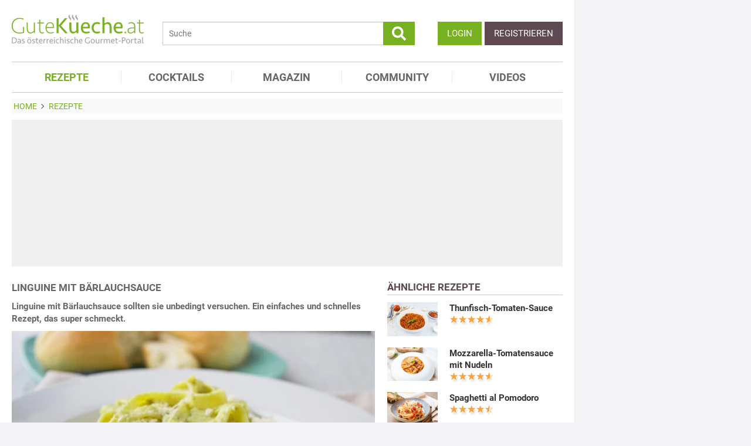

--- FILE ---
content_type: text/html; charset=utf-8
request_url: https://www.gutekueche.at/linguine-mit-baerlauchsauce-rezept-16213
body_size: 12178
content:
<!DOCTYPE html>
<html lang="de">
<head>
            <meta charset="utf-8" />
<meta name="viewport" content="width=device-width, initial-scale=1" />
<meta http-equiv="X-UA-Compatible" content="IE=edge,chrome=1" />
<meta name="language" content="de"/>

<title>Linguine mit Bärlauchsauce - Rezept</title>
<meta property="og:site_name" content="Gutekueche.at" />
<meta property="og:locale" content="de_AT" />
<meta property="og:locale:alternate" content="de_DE" />
<meta property="og:locale:alternate" content="de_CH" />
<meta property="og:type" content="article" />
<meta property="article:author" content="GuteKueche Medien GmbH" />
<meta name="description" content="Linguine mit Bärlauchsauce sollten sie unbedingt versuchen. Ein einfaches und schnelles Rezept, das super schmeckt." />
<meta name="author" content="GuteKueche Medien GmbH" />
<meta name="copyright" content="GuteKueche Medien GmbH" />
<meta property="og:description" content="Linguine mit Bärlauchsauce sollten sie unbedingt versuchen. Ein einfaches und schnelles Rezept, das super schmeckt." />
<meta property="og:title" content="Linguine mit Bärlauchsauce - Rezept" />
<meta property="og:image" content="https://www.gutekueche.at/storage/media/recipe/22809/conv/linguine-mit-baerlauchsauce-default.jpg" />
<meta property="og:image:alt" content="Linguine mit Bärlauchsauce" />
<meta property="og:image:type" content="image/jpeg" />
<meta property="og:url" content="https://www.gutekueche.at/linguine-mit-baerlauchsauce-rezept-16213" />
<meta property="article:modified_time" content="2024-05-06T01:00:03.000000Z" />
<meta property="article:published_time" content="2014-11-29T13:17:17.000000Z" />
<link rel="canonical" href="https://www.gutekueche.at/linguine-mit-baerlauchsauce-rezept-16213" />

<link rel="shortcut icon" href="https://www.gutekueche.at/assets/img/favicon/favicon.ico" type="image/x-icon" />
<link rel="apple-touch-icon" href="https://www.gutekueche.at/assets/img/favicon/favicon-32x32.png">
<link rel="apple-touch-icon" href="https://www.gutekueche.at/assets/img/favicon/150x150.png" sizes="150x150">
<link rel="apple-touch-icon" href="https://www.gutekueche.at/assets/img/favicon/192x192.png" sizes="192x192">

<script type="application/ld+json">[{"@context":"http:\/\/schema.org","@type":"BreadcrumbList","itemListElement":[{"@type":"ListItem","position":1,"item":{"@id":"https:\/\/www.gutekueche.at","name":"Home"}},{"@type":"ListItem","position":2,"item":{"@id":"https:\/\/www.gutekueche.at\/rezepte","name":"Rezepte"}},{"@type":"ListItem","position":3,"item":{"@id":"https:\/\/www.gutekueche.at\/linguine-mit-baerlauchsauce-rezept-16213","name":"Linguine mit Bärlauchsauce"}}]},{"@context":"http:\/\/schema.org","@type":"Recipe","name":"Linguine mit Bärlauchsauce","url":"https:\/\/www.gutekueche.at\/linguine-mit-baerlauchsauce-rezept-16213","mainEntityOfPage":"https:\/\/www.gutekueche.at\/linguine-mit-baerlauchsauce-rezept-16213","description":"Linguine mit Bärlauchsauce sollten sie unbedingt versuchen. Ein einfaches und schnelles Rezept, das super schmeckt.","image":["https:\/\/www.gutekueche.at\/storage\/media\/recipe\/22809\/conv\/linguine-mit-baerlauchsauce-default.jpg"],"author":{"@type":"Organization","name":"Gutekueche.at"},"publisher":{"@type":"Organization","name":"Gutekueche.at","logo":[{"@type":"ImageObject","url":"https:\/\/www.gutekueche.atassets\/img\/logos\/600x60_logo.png","width":"600","height":"60"},{"@type":"ImageObject","url":"https:\/\/www.gutekueche.atassets\/img\/logos\/600x600_logo.png","width":"600","height":"600"}]},"aggregateRating":{"@type":"AggregateRating","ratingValue":3.97,"reviewCount":65,"worstRating":1,"bestRating":5},"datePublished":"2014-11-29","keywords":"Linguine mit Bärlauchsauce, Pasta Rezepte","prepTime":"PT10M","cookTime":"PT10M","totalTime":"PT20M","recipeYield":2,"recipeCategory":"Pasta Rezepte","recipeIngredient":["3 EL Bärlauch-Pesto","3 EL Frischkäse ","200 g Linguine","1 Prise Salz","1 Becher Schlagobers"],"recipeCuisine":"Österreichische Rezepte","recipeInstructions":["1. Die Nudeln in Salzwasser bissfest kochen. Abtropfen lassen.","2. Obers und Frischkäse in einem Topf aufkochen und das Bärlauchpesto einrühren, mit Salz abschmecken. Die Linguine darin schwenken."],"nutrition":{"@type":"NutritionInformation","calories":733}}]</script>

<link rel="stylesheet" href="https://www.gutekueche.at/mix/css/app/app.css?id=544d8447d9c937ce963a235395fba2c9">

<script>
        window.APP = {
        onAppReady: function(cb) {document.addEventListener("appReady", cb)},
        onUserSession: function(cb) {document.addEventListener("userSession", cb)},
        docW: window.innerWidth || document.documentElement.clientWidth || document.body.clientWidth,
        isMobile: this.docW < 1024,
        pageViewActions: [],
        isProdEnv: true
    };
    APP.isMobile = APP.docW < 1024;
</script>


        <script>
    const AppAd = {
        consentArray: [],
        init: function(accountId, baseUrl, baseEndpoint) {
                        this.accountId = accountId;
            this.baseUrl = baseUrl;
            this.baseEndpoint = baseEndpoint;
        },
        addConsens: function(id, cb) {
            this.consentArray.push({id: id, cb: cb})
        },
        run: function(consents, vendorConsents) {
                        for(let i in this.consentArray) {
                let item = this.consentArray[i],
                    id = item.id;
                if((!isNaN(id) && consents[id]) || (isNaN(id) && vendorConsents.grants[id] && vendorConsents.grants[id].vendorGrant)) {
                                        item.cb();
                }
            }
        },
        addLink: function(href, id, cb, attr) {
            attr = attr || {};
            attr.href = href;
            this.addEl("link", id, cb, attr, href)
        },
        addScript: function(src, id, cb, attr) {
            attr = attr || {};
            attr.src = src;
            attr.async = 1;
            this.addEl("script", id, cb, attr, src)
        },
        addEl(type, id, cb, attr, url) {
            if(!id) {
                id = 'app_ad_' + type + '_'+ url.replace(/\W/g, '_');
            }

            if (!document.getElementById(id)) {
                let e = document.createElement(type);
                attr.id = id;

                for(let i in attr) {
                    e[i] = attr[i];
                }
                cb && e.addEventListener('load', cb);
                document.head.appendChild(e);
            }
        }
    }
</script>

<script>
        
        AppAd.channel = "rezepte";

        
        window.googletag = window.googletag || {cmd: []};

        
        var sas = sas || {};
        sas.cmd = sas.cmd || [];
        sas.cmd.push( function () {
            sas.setup({
                networkid : 1003 ,
                domain : "https://styria.smartadserver.com" , 
                async : true ,
                renderMode : 2
            });
        });
        AppAd.copeTarget = "type=rezept;id=16213;recipeTypes=Bärlauch,Beilage,Billig &amp; Preiswert,Einfach,Gesund,Kochen,Nudeln,Österreich,Pasta,schnell,Snacks,Vorspeisen,Hauptspeisen;recipeIngredient=Linguine,Käse,Schlagobers,Bärlauch,Salz;";

        
        AppAd.stroerSlots = APP.isMobile ? ["topmobile","topmobile2","topmobile3"] : ["sky","banner","rectangle","pubperform","posterad","rectangle3","rectangle2"];

        
        AppAd.init(375, "https://cp.gutekueche.at", "https://cdn.privacy-mgmt.com");
    </script>

    <script>"use strict";function _typeof(t){return(_typeof="function"==typeof Symbol&&"symbol"==typeof Symbol.iterator?function(t){return typeof t}:function(t){return t&&"function"==typeof Symbol&&t.constructor===Symbol&&t!==Symbol.prototype?"symbol":typeof t})(t)}!function(){var t=function(){var t,e,o=[],n=window,r=n;for(;r;){try{if(r.frames.__tcfapiLocator){t=r;break}}catch(t){}if(r===n.top)break;r=r.parent}t||(!function t(){var e=n.document,o=!!n.frames.__tcfapiLocator;if(!o)if(e.body){var r=e.createElement("iframe");r.style.cssText="display:none",r.name="__tcfapiLocator",e.body.appendChild(r)}else setTimeout(t,5);return!o}(),n.__tcfapi=function(){for(var t=arguments.length,n=new Array(t),r=0;r<t;r++)n[r]=arguments[r];if(!n.length)return o;"setGdprApplies"===n[0]?n.length>3&&2===parseInt(n[1],10)&&"boolean"==typeof n[3]&&(e=n[3],"function"==typeof n[2]&&n[2]("set",!0)):"ping"===n[0]?"function"==typeof n[2]&&n[2]({gdprApplies:e,cmpLoaded:!1,cmpStatus:"stub"}):o.push(n)},n.addEventListener("message",(function(t){var e="string"==typeof t.data,o={};if(e)try{o=JSON.parse(t.data)}catch(t){}else o=t.data;var n="object"===_typeof(o)&&null!==o?o.__tcfapiCall:null;n&&window.__tcfapi(n.command,n.version,(function(o,r){var a={__tcfapiReturn:{returnValue:o,success:r,callId:n.callId}};t&&t.source&&t.source.postMessage&&t.source.postMessage(e?JSON.stringify(a):a,"*")}),n.parameter)}),!1))};"undefined"!=typeof module?module.exports=t:t()}();</script>
    <script data-description="sourcepoint configuration">
        window._sp_queue = [];
        window._sp_ = {
            config: {
                accountId: AppAd.accountId,
                baseEndpoint: AppAd.baseEndpoint,
                isSPA: true,
                gdpr: { },
                targetingParams: {
                    acps: 'false'
                }
            }
        }
    </script>

    <script src="https://cdn.privacy-mgmt.com/unified/wrapperMessagingWithoutDetection.js"></script>

    <script data-description="contentpass integration">
        const sourcePointInit = function () {
            var cpBaseUrl = AppAd.baseUrl,
                cpController = cpBaseUrl + "/now.js",
                cpPropertyId = "8e28fd46";

            !(function (C, o, n, t, P, a, s) {
                C["CPObject"] = n;
                C[n] ||
                (C[n] = function () {
                    (C[n].q = C[n].q || []).push(arguments);
                });
                C[n].l = +new Date();
                a = o.createElement(t);
                s = o.getElementsByTagName(t)[0];
                a.src = P;
                s.parentNode.insertBefore(a, s);
            })(window, document, "cp", "script", cpController);

            
            cp("create", cpPropertyId, {
                baseUrl: cpBaseUrl,
            });

            
            cp("render");
        };
        AppAd.addScript("/geoip/ad-config.js", null, sourcePointInit);

        __tcfapi('addEventListener', 2, function (tcData, success) {
            if (!tcData || !success) {
                return;
            }
            
            if (tcData.eventStatus !== 'useractioncomplete' && tcData.eventStatus !== 'tcloaded') {
                return;
            }
            
            if (!tcData.vendor || !tcData.vendor.consents) {
                return;
            }

            
            window.__tcfapi('getCustomVendorConsents', 2, function(vendorConsents) {
                AppAd.run(tcData.vendor.consents, vendorConsents);
            });

            if (tcData.listenerId) {
                __tcfapi('removeEventListener', 2, function () {}, tcData.listenerId);
            }
        });
    </script>

</head>
<body id="route-recipe-detail">
    
    
    <div class="container">
        <div class="n-print" id="gkf-adslot-skyscraper">
                                <div class="gkf-adtype-cope22375  ">
                                    <div id='ad_cope22375'>
            <div id="sas_22375"></div>
        <script>
             if(APP.docW >= 1281) {             sas.cmd.push(function() {
                console.log("AppAd: Start rendering ad cope22375")
                sas.render("22375");
            });
                 }         </script>
    </div>




                            </div>
                                <div class="gkf-adtype-sky  ">
                                    <div id='ad_sky'>
            <div id="stroeer_sky" class="stroeer"></div>
    </div>




                            </div>
            </div>

    </div>

    <div id="container" class="container" data-section="" data-trackview="RZT,16213">
                                    <header id="header">
                    <div id="header1">
        <a id="mobile_menu_main"><i class="icon-menu"></i></a>
    <a id="mobile_menu_user"><i class="icon-users"></i></a>
    <a id="mobile_menu_close" class="hidden"><i class="icon-cancel-circle"></i></a>

    <div id="logo">
        <a href="/"></a>
    </div>

    <form id="search" action="/suche" method="get">
        <button type="submit">
            <svg fill="currentColor" xmlns="http://www.w3.org/2000/svg" viewBox="0 0 512 512"><!-- Font Awesome Free 5.15.4 by @fontawesome - https://fontawesome.com License - https://fontawesome.com/license/free (Icons: CC BY 4.0, Fonts: SIL OFL 1.1, Code: MIT License) --><path d="M505 442.7L405.3 343c-4.5-4.5-10.6-7-17-7H372c27.6-35.3 44-79.7 44-128C416 93.1 322.9 0 208 0S0 93.1 0 208s93.1 208 208 208c48.3 0 92.7-16.4 128-44v16.3c0 6.4 2.5 12.5 7 17l99.7 99.7c9.4 9.4 24.6 9.4 33.9 0l28.3-28.3c9.4-9.4 9.4-24.6.1-34zM208 336c-70.7 0-128-57.2-128-128 0-70.7 57.2-128 128-128 70.7 0 128 57.2 128 128 0 70.7-57.2 128-128 128z"/></svg>
        </button>
        <input type="search" name="s" placeholder="Suche" maxlength="75" />
    </form>

    <div id="desktop-usermenu-cont">&nbsp;</div>
</div>

<div id="navi_con">
    <nav class="hidden-s">
        <ul>
                                    
                            <li  class="active-f">
                    <a href="/rezepte"><i class="icon-recipes"></i> REZEPTE</a>

                                            <ul class="subnav">
                                                            <li >
                                    <a href="/rezepte">Rezeptsuche</a>
                                </li>
                                                            <li >
                                    <a href="/rezeptkategorien">Rezeptkategorien</a>
                                </li>
                                                            <li >
                                    <a href="/wochenrezepte">Wochenrezepte</a>
                                </li>
                                                            <li >
                                    <a href="/rezepte-charts">Rezepte Charts</a>
                                </li>
                                                            <li >
                                    <a href="/kochwissen">Kochwissen</a>
                                </li>
                                                            <li >
                                    <a href="/user/rezept/eintragen/rezept">Rezept eintragen</a>
                                </li>
                                                            <li >
                                    <a href="/kochschule">Kochschule</a>
                                </li>
                                                            <li >
                                    <a href="/besterezepte">TOP Rezepte</a>
                                </li>
                                                            <li >
                                    <a href="/rezept-des-tages">Rezept des Tages</a>
                                </li>
                                                            <li >
                                    <a href="/dampfgaren">Dampfgaren</a>
                                </li>
                                                            <li >
                                    <a href="/resteverwertung">Resteverwertung</a>
                                </li>
                                                            <li >
                                    <a href="/videos">Rezepte mit Video</a>
                                </li>
                                                    </ul>
                                    </li>
                            <li >
                    <a href="/cocktails"><i class="icon-glass2"></i> COCKTAILS</a>

                                    </li>
                            <li >
                    <a href="/magazin"><i class="icon-book"></i> MAGAZIN</a>

                                    </li>
                            <li >
                    <a href="/community"><i class="icon-edit"></i> COMMUNITY</a>

                                    </li>
                            <li >
                    <a href="/videos"><i class="icon-video"></i> VIDEOS</a>

                                    </li>
                    </ul>
    </nav>
    <div id="navi_overlay_d" class="navi_overlay"></div>
    <div id="navi_overlay_m" class="navi_overlay"></div>
</div>


                </header>
            
                            <div id="middle">
                                                <div id="breadcrumb">
                                    <span>
                                        <a href="/"><span>Home</span></a>
                </span>
                                                <span>
                    <i class="icon-arrow-r"></i>                    <a href="/rezepte"><span>Rezepte</span></a>
                </span>
                                            </div>
                    
                    <div class="n-print" id="gkf-adslot-header">
                                <div class="gkf-adtype-cope22374  ">
                                    <div id='ad_cope22374'>
            <div id="sas_22374"></div>
        <script>
             if(APP.docW >= 1024) {             sas.cmd.push(function() {
                console.log("AppAd: Start rendering ad cope22374")
                sas.render("22374");
            });
                 }         </script>
    </div>




                            </div>
                                <div class="gkf-adtype-cope23170  ">
                                    <div id='ad_cope23170'>
            <div id="sas_23170"></div>
        <script>
             if(APP.docW >= 1024) {             sas.cmd.push(function() {
                console.log("AppAd: Start rendering ad cope23170")
                sas.render("23170");
            });
                 }         </script>
    </div>




                            </div>
                                <div class="gkf-adtype-cope23366  ">
                                    <div id='ad_cope23366'>
            <div id="sas_23366"></div>
        <script>
             if(APP.docW <= 1023) {             sas.cmd.push(function() {
                console.log("AppAd: Start rendering ad cope23366")
                sas.render("23366");
            });
                 }         </script>
    </div>




                            </div>
                                <div class="gkf-adtype-topmobile  ">
                                    <div id='ad_topmobile'>
            <div id="stroeer_topmobile" class="stroeer"></div>
    </div>




                            </div>
                                <div class="gkf-adtype-banner  ">
                                    <div id='ad_banner'>
            <div id="stroeer_banner" class="stroeer"></div>
    </div>




                            </div>
            </div>


                        <div class="grid">
        <main class="col col-2-3" id="main">
                <article data-article="RZT/16213" id="recipe">
        <h1>Linguine mit Bärlauchsauce</h1>
<div class="teaser-detail sec">
    <p>Linguine mit Bärlauchsauce sollten sie unbedingt versuchen. Ein einfaches und schnelles Rezept, das super schmeckt.</p>
</div>

        <header>
            
        <picture class="img mbotttom10">
    <source type="image/webp" srcset="https://www.gutekueche.at/storage/media/recipe/22809/resp/linguine-mit-baerlauchsauce___webp_620_413.webp 620w, https://www.gutekueche.at/storage/media/recipe/22809/resp/linguine-mit-baerlauchsauce___webp_518_345.webp 518w, https://www.gutekueche.at/storage/media/recipe/22809/resp/linguine-mit-baerlauchsauce___webp_433_288.webp 433w, https://www.gutekueche.at/storage/media/recipe/22809/resp/linguine-mit-baerlauchsauce___webp_363_241.webp 363w" />
    <source type="image/jpeg" srcset="https://www.gutekueche.at/storage/media/recipe/22809/resp/linguine-mit-baerlauchsauce___default_620_413.jpg 620w, https://www.gutekueche.at/storage/media/recipe/22809/resp/linguine-mit-baerlauchsauce___default_518_345.jpg 518w, https://www.gutekueche.at/storage/media/recipe/22809/resp/linguine-mit-baerlauchsauce___default_434_289.jpg 434w, https://www.gutekueche.at/storage/media/recipe/22809/resp/linguine-mit-baerlauchsauce___default_363_241.jpg 363w, https://www.gutekueche.at/storage/media/recipe/22809/resp/linguine-mit-baerlauchsauce___default_303_201.jpg 303w" />
    <img
        src="https://www.gutekueche.at/storage/media/recipe/22809/conv/linguine-mit-baerlauchsauce-default.jpg"
        width="620"
        height="413"
        alt="Linguine mit Bärlauchsauce"
        loading="lazy"
    />
</picture>
<span class="foto-copyright">Foto Gutekueche.at</span>

    
<div class="grid recipe-actionbar">
    <div class="col col-half">
        <div class="border-b">
            
<span class="cursor-pointer" data-popup="/plugins/star-rating/modal?id=16213&cd=RZT" id="updateStarRating">
    <div class="starrating tooltip starrating-big" title="3.97 von 5 Punkten">
        <div class="val" style="width: 79%"></div>
    </div>

            <br>
        <small>
            Bewertung: Ø
            <span class="rateit_value">4,0</span>
            (<span class="rateit_count">65</span> Stimmen)
        </small>
    </span>

        </div>
    </div>
    <div class="col col-half recipe-actions">
                <a class="btn tooltip" data-popup="/modules/recipe/recipe-kcal/modal?id=16213&cd=RZT" data-gatrack='["rezept_detail_kalorien_berechnen"]' title="Kalorien berechnen">
            <i class="icon-kcalPortion2"></i>
        </a>

        <a class="btn tooltip" data-popup="/plugins/share-mail/share-mail/modal?id=16213&cd=RZT" title="Rezept per Mail versenden"><i class="icon-mail"></i></a>


                    <a class="btn tooltip pinterest-fix" target="_blank" href="//de.pinterest.com/pin/create/button/?url=https%3A%2F%2Fwww.gutekueche.at%2Flinguine-mit-baerlauchsauce-rezept-16213&media=https%3A%2F%2Fwww.gutekueche.at%2Fstorage%2Fmedia%2Frecipe%2F22809%2Flinguine-mit-baerlauchsauce.jpg&description="><i class="icon-pintarest"></i></a>
                <a class="btn tooltip" data-userpopup="/user/user-bookmark/RZT/modal/add?content_id=16213" data-gatrack='["rezept_detail_kochbuch_hinzufuegen"]' title="Rezept in meinem Kochbuch speichern"><i class="icon-save"></i></a>
        <a class="btn tooltip print-it" title="Rezept drucken"><i class="icon-print"></i></a>
    </div>
</div>

            <div class="n-print" id="gkf-adslot-recipe-above-ingredients">
            </div>


            
<div class="sec recipe-ingredients">
            <h2>
            <i class="icon-box"></i> Zutaten
                            für <span class="portions">2</span>
                <span class="portions-unit" data-portions-singular="Portion" data-portions-plural="Portionen">
    Portionen
</span>
                    </h2>
    
    
    <div class="ingredients-table">
        <table class="striped">
            
                
                <tr>
                    <td class="text-right" data-amount="200">200</td>
                    <th>g</th>
                    <th>
                                                    Linguine
                                            </th>
                </tr>
            
                
                <tr>
                    <td class="text-right" data-amount="3">3</td>
                    <th>EL</th>
                    <th>
                                                    Frischkäse 
                                            </th>
                </tr>
            
                
                <tr>
                    <td class="text-right" data-amount="1">1</td>
                    <th>Becher</th>
                    <th>
                                                    <a href="/schlagobers-obers-artikel-1548">Schlagobers</a>
                                            </th>
                </tr>
            
                
                <tr>
                    <td class="text-right" data-amount="3">3</td>
                    <th>EL</th>
                    <th>
                                                    <a href="/baerlauch-artikel-1208">Bärlauch-Pesto</a>
                                            </th>
                </tr>
            
                
                <tr>
                    <td class="text-right" data-amount="1">1</td>
                    <th>Prise</th>
                    <th>
                                                    <a href="/salz-artikel-1241">Salz</a>
                                            </th>
                </tr>
                    </table>
    </div>

        <div class="sec">
        
        <div class="text-center">
            <form class="grid">
                <div class="col col-s-2-2 col-1-3">
                        <span class="portions-group w100p">
                            <input type="number" id="portions" data-portions="2" value="2">
                            <button type="submit" class="btn btn-primary mtop-m1">
                                <span class="portions-unit" data-portions-singular="Portion" data-portions-plural="Portionen">
    Portionen
</span>
                            </button>
                        </span>
                </div>
                <div class="col col-s-2-2 col-1-3">
                                <a class="btn btn-primary tooltip add_einkaufsliste w100p"
               data-einkaufsliste="16213"
               title="Zutaten zu einer Einkaufsliste hinzufügen">
                Einkaufsliste <i class="icon-list right mleft10"></i>
            </a>
        
                </div>
                                    <div class="col col-s-2-2 col-1-3">
                        <a class="btn btn-primary w100p" data-popup="/modules/recipe/cooking-view/modal/16213" title="Kochansicht starten" data-gatrack='["rezept_detail_kochansicht_starten"]' >
                            Kochansicht <i class="icon-recipes right mleft10"></i>
                        </a>
                    </div>
                
                                    <div class="col col-s-2-2 hidden-desktop">
                        <a class="btn btn-primary w100p" href="https://einkaufsliste.hoermann-medien.at/recipe/16213" target="_blank" title="Kochansicht starten" data-gatrack='["rezept_detail_kochansicht_starten"]' >
                            Meine Einkaufslisten APP

                            <span class="right mleft0" style="margin-bottom: -5px;">
                                <svg xmlns="http://www.w3.org/2000/svg" fill="none" viewBox="0 0 24 24" stroke-width="1.5" stroke="currentColor" style="width: 1.25em;">
                                    <path stroke-linecap="round" stroke-linejoin="round" d="M2.25 3h1.386c.51 0 .955.343 1.087.835l.383 1.437M7.5 14.25a3 3 0 0 0-3 3h15.75m-12.75-3h11.218c1.121-2.3 2.1-4.684 2.924-7.138a60.114 60.114 0 0 0-16.536-1.84M7.5 14.25 5.106 5.272M6 20.25a.75.75 0 1 1-1.5 0 .75.75 0 0 1 1.5 0Zm12.75 0a.75.75 0 1 1-1.5 0 .75.75 0 0 1 1.5 0Z" />
                                </svg>
                            </span>
                        </a>
                    </div>
                            </form>
        </div>
    </div>
</div>
            <div class="n-print sec">
    <h2><i class="icon-list"></i> Kategorien</h2>

    <div class="recipe-categories">
        <a href="/pasta-rezepte" class="btn btn-outline">Pasta Rezepte</a>

                                    <a href="/baerlauch-rezepte" class="btn btn-outline">Bärlauch Rezepte</a>
                                                                <a href="/beilagen-rezepte" class="btn btn-outline">Beilagen Rezepte</a>
                                                                <a href="/billige-rezepte" class="btn btn-outline">Billige & Preiswerte Rezepte</a>
                                                                <a href="/einfache-rezepte" class="btn btn-outline">Einfache Rezepte</a>
                                                                <a href="/gesunde-rezepte" class="btn btn-outline">Gesunde Rezepte</a>
                <span class="all_cats hidden-s">                                                <a href="/kochen-rezepte" class="btn btn-outline">Kochrezepte</a>
                                                                <a href="/nudel-rezepte" class="btn btn-outline">Nudel Rezepte</a>
                                                                <a href="/oesterreichische-rezepte" class="btn btn-outline">Österreichische Rezepte</a>
                                                                                    <a href="/schnelle-rezepte" class="btn btn-outline">Schnelle Rezepte</a>
                                                                <a href="/snacks-rezepte" class="btn btn-outline">Snacks Rezepte</a>
                                                                <a href="/vorspeisen-rezepte" class="btn btn-outline">Vorspeisen Rezepte</a>
                                                                <a href="/hauptspeisen-rezepte" class="btn btn-outline">Hauptspeisen Rezepte</a>
                                    
                    </span>
            <span class="hidden visible-mobile">
                <br>
                <a class="n-print all_cats" data-toggle=".all_cats">mehr Kategorien</a>
            </span>
            </div>
</div>
                            <h2 class="sec"><i class="icon-clock"></i> Zeit</h2>
    <p class="recipe-times">
        <span>20 min. Gesamtzeit</span>
        <span>10 min. Zubereitungszeit</span>
                    <span>10 min. Koch & Ruhezeit</span>
            </p>
        </header>

        <div class="n-print" id="gkf-adslot-recipe-content-top">
                                <div class="gkf-adtype-cope23167  ">
                                    <div id='ad_cope23167'>
            <div id="sas_23167"></div>
        <script>
             if(APP.docW >= 1024) {             sas.cmd.push(function() {
                console.log("AppAd: Start rendering ad cope23167")
                sas.render("23167");
            });
                 }         </script>
    </div>




                            </div>
                                <div class="gkf-adtype-cope23362  ">
                                    <div id='ad_cope23362'>
            <div id="sas_23362"></div>
        <script>
             if(APP.docW <= 1023) {             sas.cmd.push(function() {
                console.log("AppAd: Start rendering ad cope23362")
                sas.render("23362");
            });
                 }         </script>
    </div>




                            </div>
                                <div class="gkf-adtype-posterad  ">
                                    <div id='ad_posterad'>
            <div id="stroeer_posterad" class="stroeer"></div>
    </div>




                            </div>
                                <div class="gkf-adtype-topmobile2  ">
                                    <div id='ad_topmobile2'>
            <div id="stroeer_topmobile2" class="stroeer"></div>
    </div>




                            </div>
            </div>


<section class="sec rezept-preperation">
    <h2><i class="icon-food"></i> Zubereitung</h2>
    <ol>
<li>Die Nudeln in Salzwasser bissfest kochen. Abtropfen lassen.</li>

<li>Obers und Frischkäse in einem Topf aufkochen und das Bärlauchpesto einrühren, mit Salz abschmecken. Die Linguine darin schwenken.</li>

</ol>
</section>

    <div class="n-print" id="gkf-adslot-recipe-content-bottom">
                                <div class="gkf-adtype-cope99048  ">
                                    <div id='ad_cope99048'>
            <div id="sas_99048"></div>
        <script>
             if(APP.docW >= 1024) {             sas.cmd.push(function() {
                console.log("AppAd: Start rendering ad cope99048")
                sas.render("99048");
            });
                 }         </script>
    </div>




                            </div>
                                <div class="gkf-adtype-cope23367  ">
                                    <div id='ad_cope23367'>
            <div id="sas_23367"></div>
        <script>
             if(APP.docW <= 1023) {             sas.cmd.push(function() {
                console.log("AppAd: Start rendering ad cope23367")
                sas.render("23367");
            });
                 }         </script>
    </div>




                            </div>
                                <div class="gkf-adtype-rectangle3  ">
                                    <div id='ad_rectangle3'>
            <div id="stroeer_rectangle3" class="stroeer"></div>
    </div>




                            </div>
                                <div class="gkf-adtype-topmobile3  ">
                                    <div id='ad_topmobile3'>
            <div id="stroeer_topmobile3" class="stroeer"></div>
    </div>




                            </div>
            </div>



    <section class="sec">
        <h2><i class="icon-location"></i>Tipps zum Rezept</h2>

        <p>Mit <a href="/tomatensalat-rezept-23885">Tomatensalat</a> servieren.</p>
    </section>

<section class="sec">
    <h2><i class="icon-kcalPortion2"></i> Nährwert pro Portion</h2>

    <div class="text-center">
        <div class="nutri-block">
            <header>kcal</header>
            <div>733</div>
        </div>
        <div class="nutri-block">
            <header>Fett</header>
            <div>39,77 g</div>
        </div>
        <div class="nutri-block">
            <header>Eiweiß</header>
            <div>14,55 g</div>
        </div>
        <div class="nutri-block">
            <header>Kohlenhydrate</header>
            <div>75,16 g</div>
        </div>
    </div>

    <a class="btn btn-outline mtop20 n-print" data-popup="/modules/recipe/recipe-kcal/modal?id=16213&cd=RZT" data-gatrack='["rezept_detail_kalorien_berechnen"]'>Detaillierte Nährwertinfos</a>
</section>

    </article>

                <div class="n-print"><section class="sec">
                                    <h2>ÄHNLICHE REZEPTE</h2>
                    
                        <div class="grid">
                                <div class="col col-1-3 col-s-1-2 col-xs-2-2">
                <div class="linkarea plugin-griditem griditem-teasered-bottom  ">
    <div class="box-img">
        <picture>
    <source type="image/webp" srcset="https://www.gutekueche.at/storage/media/recipe/113816/resp/spaghetti-frutti-di-mare___webp_780_520.webp 780w, https://www.gutekueche.at/storage/media/recipe/113816/resp/spaghetti-frutti-di-mare___webp_652_434.webp 652w, https://www.gutekueche.at/storage/media/recipe/113816/resp/spaghetti-frutti-di-mare___webp_546_364.webp 546w, https://www.gutekueche.at/storage/media/recipe/113816/resp/spaghetti-frutti-di-mare___webp_456_304.webp 456w, https://www.gutekueche.at/storage/media/recipe/113816/resp/spaghetti-frutti-di-mare___webp_382_254.webp 382w, https://www.gutekueche.at/storage/media/recipe/113816/resp/spaghetti-frutti-di-mare___webp_319_212.webp 319w, https://www.gutekueche.at/storage/media/recipe/113816/resp/spaghetti-frutti-di-mare___webp_267_178.webp 267w, https://www.gutekueche.at/storage/media/recipe/113816/resp/spaghetti-frutti-di-mare___webp_223_148.webp 223w" />
    <source type="image/jpeg" srcset="https://www.gutekueche.at/storage/media/recipe/113816/resp/spaghetti-frutti-di-mare___default_780_520.jpg 780w, https://www.gutekueche.at/storage/media/recipe/113816/resp/spaghetti-frutti-di-mare___default_652_434.jpg 652w, https://www.gutekueche.at/storage/media/recipe/113816/resp/spaghetti-frutti-di-mare___default_546_364.jpg 546w, https://www.gutekueche.at/storage/media/recipe/113816/resp/spaghetti-frutti-di-mare___default_456_304.jpg 456w, https://www.gutekueche.at/storage/media/recipe/113816/resp/spaghetti-frutti-di-mare___default_382_254.jpg 382w, https://www.gutekueche.at/storage/media/recipe/113816/resp/spaghetti-frutti-di-mare___default_319_212.jpg 319w, https://www.gutekueche.at/storage/media/recipe/113816/resp/spaghetti-frutti-di-mare___default_267_178.jpg 267w, https://www.gutekueche.at/storage/media/recipe/113816/resp/spaghetti-frutti-di-mare___default_223_148.jpg 223w" />
    <img
        src="https://www.gutekueche.at/storage/media/recipe/113816/conv/spaghetti-frutti-di-mare-default.jpg"
        width="780"
        height="520"
        alt="Spaghetti Frutti di Mare"
        loading="lazy"
    />
</picture>



    </div>
    <h3 class="box-title"><a  href="/spaghetti-frutti-di-mare-rezept-29548">SPAGHETTI FRUTTI DI MARE</a></h3>
    <p class="box-teaser">Mit diesem Rezept Spaghetti Frutti di Mare ist köstlicher Geschmack vorprogrammiert.</p>
</div>

            </div>
                                <div class="col col-1-3 col-s-1-2 col-xs-2-2">
                <div class="linkarea plugin-griditem griditem-teasered-bottom  ">
    <div class="box-img">
        <picture>
    <source type="image/webp" srcset="https://www.gutekueche.at/storage/media/recipe/114823/resp/pasta-asciutta___webp_780_520.webp 780w, https://www.gutekueche.at/storage/media/recipe/114823/resp/pasta-asciutta___webp_652_434.webp 652w, https://www.gutekueche.at/storage/media/recipe/114823/resp/pasta-asciutta___webp_546_364.webp 546w, https://www.gutekueche.at/storage/media/recipe/114823/resp/pasta-asciutta___webp_456_304.webp 456w, https://www.gutekueche.at/storage/media/recipe/114823/resp/pasta-asciutta___webp_382_254.webp 382w, https://www.gutekueche.at/storage/media/recipe/114823/resp/pasta-asciutta___webp_319_212.webp 319w, https://www.gutekueche.at/storage/media/recipe/114823/resp/pasta-asciutta___webp_267_178.webp 267w, https://www.gutekueche.at/storage/media/recipe/114823/resp/pasta-asciutta___webp_223_148.webp 223w" />
    <source type="image/jpeg" srcset="https://www.gutekueche.at/storage/media/recipe/114823/resp/pasta-asciutta___default_780_520.jpg 780w, https://www.gutekueche.at/storage/media/recipe/114823/resp/pasta-asciutta___default_652_434.jpg 652w, https://www.gutekueche.at/storage/media/recipe/114823/resp/pasta-asciutta___default_546_364.jpg 546w, https://www.gutekueche.at/storage/media/recipe/114823/resp/pasta-asciutta___default_456_304.jpg 456w, https://www.gutekueche.at/storage/media/recipe/114823/resp/pasta-asciutta___default_382_254.jpg 382w, https://www.gutekueche.at/storage/media/recipe/114823/resp/pasta-asciutta___default_319_212.jpg 319w, https://www.gutekueche.at/storage/media/recipe/114823/resp/pasta-asciutta___default_267_178.jpg 267w, https://www.gutekueche.at/storage/media/recipe/114823/resp/pasta-asciutta___default_223_148.jpg 223w, https://www.gutekueche.at/storage/media/recipe/114823/resp/pasta-asciutta___default_187_124.jpg 187w" />
    <img
        src="https://www.gutekueche.at/storage/media/recipe/114823/conv/pasta-asciutta-default.jpg"
        width="780"
        height="520"
        alt="Pasta Asciutta"
        loading="lazy"
    />
</picture>



    </div>
    <h3 class="box-title"><a  href="/pasta-asciutta-rezept-4419">PASTA ASCIUTTA</a></h3>
    <p class="box-teaser">Von dieser köstlichen Pasta Asciutta können Pasta-Fans nicht genug bekommen. Das Rezept ist einfach in der Zubereitung.</p>
</div>

            </div>
                                <div class="col col-1-3 col-s-1-2 col-xs-2-2">
                <div class="linkarea plugin-griditem griditem-teasered-bottom  ">
    <div class="box-img">
        <picture>
    <source type="image/webp" srcset="https://www.gutekueche.at/storage/media/recipe/129612/resp/barlauch-nudeln___webp_780_520.webp 780w, https://www.gutekueche.at/storage/media/recipe/129612/resp/barlauch-nudeln___webp_652_435.webp 652w, https://www.gutekueche.at/storage/media/recipe/129612/resp/barlauch-nudeln___webp_546_364.webp 546w, https://www.gutekueche.at/storage/media/recipe/129612/resp/barlauch-nudeln___webp_456_304.webp 456w, https://www.gutekueche.at/storage/media/recipe/129612/resp/barlauch-nudeln___webp_382_255.webp 382w, https://www.gutekueche.at/storage/media/recipe/129612/resp/barlauch-nudeln___webp_319_213.webp 319w" />
    <source type="image/jpeg" srcset="https://www.gutekueche.at/storage/media/recipe/129612/resp/barlauch-nudeln___default_780_520.jpg 780w, https://www.gutekueche.at/storage/media/recipe/129612/resp/barlauch-nudeln___default_652_435.jpg 652w, https://www.gutekueche.at/storage/media/recipe/129612/resp/barlauch-nudeln___default_546_364.jpg 546w, https://www.gutekueche.at/storage/media/recipe/129612/resp/barlauch-nudeln___default_456_304.jpg 456w, https://www.gutekueche.at/storage/media/recipe/129612/resp/barlauch-nudeln___default_382_255.jpg 382w, https://www.gutekueche.at/storage/media/recipe/129612/resp/barlauch-nudeln___default_319_213.jpg 319w, https://www.gutekueche.at/storage/media/recipe/129612/resp/barlauch-nudeln___default_267_178.jpg 267w" />
    <img
        src="https://www.gutekueche.at/storage/media/recipe/129612/conv/barlauch-nudeln-default.jpg"
        width="780"
        height="520"
        alt="Bärlauch-Nudeln"
        loading="lazy"
    />
</picture>



    </div>
    <h3 class="box-title"><a  href="/baerlauch-nudeln-rezept-17486">BÄRLAUCH-NUDELN</a></h3>
    <p class="box-teaser">Nach einem langen Winter freut sich jeder aus etwas Grün. Hier das passende Rezept von den Bärlauch-Nudeln.</p>
</div>

            </div>
                                <div class="col col-1-3 col-s-1-2 col-xs-2-2">
                <div class="linkarea plugin-griditem griditem-teasered-bottom  ">
    <div class="box-img">
        <picture>
    <source type="image/webp" srcset="https://www.gutekueche.at/storage/media/recipe/115354/resp/knoblauch-spaghetti___webp_780_520.webp 780w, https://www.gutekueche.at/storage/media/recipe/115354/resp/knoblauch-spaghetti___webp_652_434.webp 652w, https://www.gutekueche.at/storage/media/recipe/115354/resp/knoblauch-spaghetti___webp_546_364.webp 546w, https://www.gutekueche.at/storage/media/recipe/115354/resp/knoblauch-spaghetti___webp_456_304.webp 456w, https://www.gutekueche.at/storage/media/recipe/115354/resp/knoblauch-spaghetti___webp_382_254.webp 382w, https://www.gutekueche.at/storage/media/recipe/115354/resp/knoblauch-spaghetti___webp_319_212.webp 319w, https://www.gutekueche.at/storage/media/recipe/115354/resp/knoblauch-spaghetti___webp_267_178.webp 267w, https://www.gutekueche.at/storage/media/recipe/115354/resp/knoblauch-spaghetti___webp_223_148.webp 223w" />
    <source type="image/jpeg" srcset="https://www.gutekueche.at/storage/media/recipe/115354/resp/knoblauch-spaghetti___default_780_520.jpg 780w, https://www.gutekueche.at/storage/media/recipe/115354/resp/knoblauch-spaghetti___default_652_434.jpg 652w, https://www.gutekueche.at/storage/media/recipe/115354/resp/knoblauch-spaghetti___default_546_364.jpg 546w, https://www.gutekueche.at/storage/media/recipe/115354/resp/knoblauch-spaghetti___default_456_304.jpg 456w, https://www.gutekueche.at/storage/media/recipe/115354/resp/knoblauch-spaghetti___default_382_254.jpg 382w, https://www.gutekueche.at/storage/media/recipe/115354/resp/knoblauch-spaghetti___default_319_212.jpg 319w, https://www.gutekueche.at/storage/media/recipe/115354/resp/knoblauch-spaghetti___default_267_178.jpg 267w, https://www.gutekueche.at/storage/media/recipe/115354/resp/knoblauch-spaghetti___default_223_148.jpg 223w" />
    <img
        src="https://www.gutekueche.at/storage/media/recipe/115354/conv/knoblauch-spaghetti-default.jpg"
        width="780"
        height="520"
        alt="Knoblauch Spaghetti"
        loading="lazy"
    />
</picture>



    </div>
    <h3 class="box-title"><a  href="/knoblauch-spaghetti-rezept-34867">KNOBLAUCH SPAGHETTI</a></h3>
    <p class="box-teaser">Eine schnelle und geschmackvolle Pasta sind diese Knoblauch Spaghetti. Ein Rezept, das immer gelingt.</p>
</div>

            </div>
                                <div class="col col-1-3 col-s-1-2 col-xs-2-2">
                <div class="linkarea plugin-griditem griditem-teasered-bottom  ">
    <div class="box-img">
        <picture>
    <source type="image/webp" srcset="https://www.gutekueche.at/storage/media/recipe/113179/resp/nudeln-in-tomatensauce___webp_780_520.webp 780w, https://www.gutekueche.at/storage/media/recipe/113179/resp/nudeln-in-tomatensauce___webp_652_434.webp 652w, https://www.gutekueche.at/storage/media/recipe/113179/resp/nudeln-in-tomatensauce___webp_546_364.webp 546w, https://www.gutekueche.at/storage/media/recipe/113179/resp/nudeln-in-tomatensauce___webp_456_304.webp 456w, https://www.gutekueche.at/storage/media/recipe/113179/resp/nudeln-in-tomatensauce___webp_382_254.webp 382w, https://www.gutekueche.at/storage/media/recipe/113179/resp/nudeln-in-tomatensauce___webp_319_212.webp 319w, https://www.gutekueche.at/storage/media/recipe/113179/resp/nudeln-in-tomatensauce___webp_267_178.webp 267w, https://www.gutekueche.at/storage/media/recipe/113179/resp/nudeln-in-tomatensauce___webp_223_148.webp 223w" />
    <source type="image/jpeg" srcset="https://www.gutekueche.at/storage/media/recipe/113179/resp/nudeln-in-tomatensauce___default_780_520.jpg 780w, https://www.gutekueche.at/storage/media/recipe/113179/resp/nudeln-in-tomatensauce___default_652_434.jpg 652w, https://www.gutekueche.at/storage/media/recipe/113179/resp/nudeln-in-tomatensauce___default_546_364.jpg 546w, https://www.gutekueche.at/storage/media/recipe/113179/resp/nudeln-in-tomatensauce___default_456_304.jpg 456w, https://www.gutekueche.at/storage/media/recipe/113179/resp/nudeln-in-tomatensauce___default_382_254.jpg 382w, https://www.gutekueche.at/storage/media/recipe/113179/resp/nudeln-in-tomatensauce___default_319_212.jpg 319w, https://www.gutekueche.at/storage/media/recipe/113179/resp/nudeln-in-tomatensauce___default_267_178.jpg 267w, https://www.gutekueche.at/storage/media/recipe/113179/resp/nudeln-in-tomatensauce___default_223_148.jpg 223w" />
    <img
        src="https://www.gutekueche.at/storage/media/recipe/113179/conv/nudeln-in-tomatensauce-default.jpg"
        width="780"
        height="520"
        alt="Nudeln in Tomatensauce"
        loading="lazy"
    />
</picture>



    </div>
    <h3 class="box-title"><a  href="/nudeln-in-tomatensauce-rezept-17238">NUDELN IN TOMATENSAUCE</a></h3>
    <p class="box-teaser">Nudeln in Tomatensauce sind besonders bei Kindern heiß begehrt. Hier ein einfaches Rezept für das beliebte Gericht.</p>
</div>

            </div>
                                <div class="col col-1-3 col-s-1-2 col-xs-2-2">
                <div class="linkarea plugin-griditem griditem-teasered-bottom  ">
    <div class="box-img">
        <picture>
    <source type="image/webp" srcset="https://www.gutekueche.at/storage/media/recipe/84862/resp/nudelgericht-a-la-zucchini___webp_460_307.webp 460w, https://www.gutekueche.at/storage/media/recipe/84862/resp/nudelgericht-a-la-zucchini___webp_384_256.webp 384w, https://www.gutekueche.at/storage/media/recipe/84862/resp/nudelgericht-a-la-zucchini___webp_321_214.webp 321w" />
    <source type="image/jpeg" srcset="https://www.gutekueche.at/storage/media/recipe/84862/resp/nudelgericht-a-la-zucchini___default_460_307.jpg 460w, https://www.gutekueche.at/storage/media/recipe/84862/resp/nudelgericht-a-la-zucchini___default_384_256.jpg 384w, https://www.gutekueche.at/storage/media/recipe/84862/resp/nudelgericht-a-la-zucchini___default_321_214.jpg 321w, https://www.gutekueche.at/storage/media/recipe/84862/resp/nudelgericht-a-la-zucchini___default_269_179.jpg 269w" />
    <img
        src="https://www.gutekueche.at/storage/media/recipe/84862/conv/nudelgericht-a-la-zucchini-default.jpg"
        width="460"
        height="307"
        alt="Nudelgericht á la Zucchini"
        loading="lazy"
    />
</picture>



    </div>
    <h3 class="box-title"><a  href="/nudelgericht-a-la-zucchini-rezept-38657">NUDELGERICHT Á LA ZUCCHINI</a></h3>
    <p class="box-teaser">Nudelgericht á la Zucchini ist ein schnelles und pikantes Pasta - Rezept. Ideal, für ein Mittagessen an einem Wochentag.</p>
</div>

            </div>
            </div>

            </section></div>
    
        <section class="comments sec" id="plugin-user-comments">
    <h2>User Kommentare</h2>

    <div class="comment_new" id="comment_n" data-comment="n"></div>

            
    </section>

        </main>

        <div class="col col-1-3 col-m-2-2" id="rightbar">
            <section class="sec">
                                    <h2>ÄHNLICHE REZEPTE</h2>
                    
                                                        <div class="grid griditem-list-teaser-sm linkarea">
        <div class="col col-1-3 col-s-1-3 col-xs-2-2">
            <picture>
    <source type="image/webp" srcset="https://www.gutekueche.at/storage/media/recipe/135349/resp/thunfisch-tomaten-sauce___webp_780_520.webp 780w, https://www.gutekueche.at/storage/media/recipe/135349/resp/thunfisch-tomaten-sauce___webp_652_435.webp 652w, https://www.gutekueche.at/storage/media/recipe/135349/resp/thunfisch-tomaten-sauce___webp_546_364.webp 546w, https://www.gutekueche.at/storage/media/recipe/135349/resp/thunfisch-tomaten-sauce___webp_456_304.webp 456w, https://www.gutekueche.at/storage/media/recipe/135349/resp/thunfisch-tomaten-sauce___webp_382_255.webp 382w, https://www.gutekueche.at/storage/media/recipe/135349/resp/thunfisch-tomaten-sauce___webp_319_213.webp 319w, https://www.gutekueche.at/storage/media/recipe/135349/resp/thunfisch-tomaten-sauce___webp_267_178.webp 267w" />
    <source type="image/jpeg" srcset="https://www.gutekueche.at/storage/media/recipe/135349/resp/thunfisch-tomaten-sauce___default_780_520.jpg 780w, https://www.gutekueche.at/storage/media/recipe/135349/resp/thunfisch-tomaten-sauce___default_652_435.jpg 652w, https://www.gutekueche.at/storage/media/recipe/135349/resp/thunfisch-tomaten-sauce___default_546_364.jpg 546w, https://www.gutekueche.at/storage/media/recipe/135349/resp/thunfisch-tomaten-sauce___default_456_304.jpg 456w, https://www.gutekueche.at/storage/media/recipe/135349/resp/thunfisch-tomaten-sauce___default_382_255.jpg 382w, https://www.gutekueche.at/storage/media/recipe/135349/resp/thunfisch-tomaten-sauce___default_319_213.jpg 319w, https://www.gutekueche.at/storage/media/recipe/135349/resp/thunfisch-tomaten-sauce___default_267_178.jpg 267w, https://www.gutekueche.at/storage/media/recipe/135349/resp/thunfisch-tomaten-sauce___default_223_149.jpg 223w" />
    <img
        src="https://www.gutekueche.at/storage/media/recipe/135349/conv/thunfisch-tomaten-sauce-default.jpg"
        width="780"
        height="520"
        alt="Thunfisch-Tomaten-Sauce"
        loading="lazy"
    />
</picture>



        </div>
        <div class="col col-2-3 col-s-2-3 col-xs-2-2">
            <h3><a  href="/thunfisch-tomaten-sauce-rezept-13774">Thunfisch-Tomaten-Sauce</a></h3>

                            
<span >
    <div class="starrating tooltip " title="4.54 von 5 Punkten">
        <div class="val" style="width: 91%"></div>
    </div>

    </span>

                    </div>
    </div>

                                            <div class="grid griditem-list-teaser-sm linkarea">
        <div class="col col-1-3 col-s-1-3 col-xs-2-2">
            <picture>
    <source type="image/webp" srcset="https://www.gutekueche.at/storage/media/recipe/128214/resp/mozzarella-tomatensauce-mit-nudeln___webp_780_520.webp 780w, https://www.gutekueche.at/storage/media/recipe/128214/resp/mozzarella-tomatensauce-mit-nudeln___webp_652_435.webp 652w, https://www.gutekueche.at/storage/media/recipe/128214/resp/mozzarella-tomatensauce-mit-nudeln___webp_546_364.webp 546w, https://www.gutekueche.at/storage/media/recipe/128214/resp/mozzarella-tomatensauce-mit-nudeln___webp_456_304.webp 456w, https://www.gutekueche.at/storage/media/recipe/128214/resp/mozzarella-tomatensauce-mit-nudeln___webp_382_255.webp 382w, https://www.gutekueche.at/storage/media/recipe/128214/resp/mozzarella-tomatensauce-mit-nudeln___webp_319_213.webp 319w" />
    <source type="image/jpeg" srcset="https://www.gutekueche.at/storage/media/recipe/128214/resp/mozzarella-tomatensauce-mit-nudeln___default_780_520.jpg 780w, https://www.gutekueche.at/storage/media/recipe/128214/resp/mozzarella-tomatensauce-mit-nudeln___default_652_435.jpg 652w, https://www.gutekueche.at/storage/media/recipe/128214/resp/mozzarella-tomatensauce-mit-nudeln___default_546_364.jpg 546w, https://www.gutekueche.at/storage/media/recipe/128214/resp/mozzarella-tomatensauce-mit-nudeln___default_456_304.jpg 456w, https://www.gutekueche.at/storage/media/recipe/128214/resp/mozzarella-tomatensauce-mit-nudeln___default_382_255.jpg 382w, https://www.gutekueche.at/storage/media/recipe/128214/resp/mozzarella-tomatensauce-mit-nudeln___default_319_213.jpg 319w" />
    <img
        src="https://www.gutekueche.at/storage/media/recipe/128214/conv/mozzarella-tomatensauce-mit-nudeln-default.jpg"
        width="780"
        height="520"
        alt="Mozzarella-Tomatensauce mit Nudeln"
        loading="lazy"
    />
</picture>



        </div>
        <div class="col col-2-3 col-s-2-3 col-xs-2-2">
            <h3><a  href="/mozzarella-tomatensauce-mit-nudeln-rezept-14443">Mozzarella-Tomatensauce mit Nudeln</a></h3>

                            
<span >
    <div class="starrating tooltip " title="4.58 von 5 Punkten">
        <div class="val" style="width: 92%"></div>
    </div>

    </span>

                    </div>
    </div>

                                            <div class="grid griditem-list-teaser-sm linkarea">
        <div class="col col-1-3 col-s-1-3 col-xs-2-2">
            <picture>
    <source type="image/webp" srcset="https://www.gutekueche.at/storage/media/recipe/134627/resp/spaghetti-al-pomodoro___webp_780_520.webp 780w, https://www.gutekueche.at/storage/media/recipe/134627/resp/spaghetti-al-pomodoro___webp_652_435.webp 652w, https://www.gutekueche.at/storage/media/recipe/134627/resp/spaghetti-al-pomodoro___webp_546_364.webp 546w, https://www.gutekueche.at/storage/media/recipe/134627/resp/spaghetti-al-pomodoro___webp_456_304.webp 456w, https://www.gutekueche.at/storage/media/recipe/134627/resp/spaghetti-al-pomodoro___webp_382_255.webp 382w, https://www.gutekueche.at/storage/media/recipe/134627/resp/spaghetti-al-pomodoro___webp_319_213.webp 319w, https://www.gutekueche.at/storage/media/recipe/134627/resp/spaghetti-al-pomodoro___webp_267_178.webp 267w, https://www.gutekueche.at/storage/media/recipe/134627/resp/spaghetti-al-pomodoro___webp_223_149.webp 223w" />
    <source type="image/jpeg" srcset="https://www.gutekueche.at/storage/media/recipe/134627/resp/spaghetti-al-pomodoro___default_780_520.jpg 780w, https://www.gutekueche.at/storage/media/recipe/134627/resp/spaghetti-al-pomodoro___default_652_435.jpg 652w, https://www.gutekueche.at/storage/media/recipe/134627/resp/spaghetti-al-pomodoro___default_546_364.jpg 546w, https://www.gutekueche.at/storage/media/recipe/134627/resp/spaghetti-al-pomodoro___default_456_304.jpg 456w, https://www.gutekueche.at/storage/media/recipe/134627/resp/spaghetti-al-pomodoro___default_382_255.jpg 382w, https://www.gutekueche.at/storage/media/recipe/134627/resp/spaghetti-al-pomodoro___default_319_213.jpg 319w, https://www.gutekueche.at/storage/media/recipe/134627/resp/spaghetti-al-pomodoro___default_267_178.jpg 267w, https://www.gutekueche.at/storage/media/recipe/134627/resp/spaghetti-al-pomodoro___default_223_149.jpg 223w" />
    <img
        src="https://www.gutekueche.at/storage/media/recipe/134627/conv/spaghetti-al-pomodoro-default.jpg"
        width="780"
        height="520"
        alt="Spaghetti al Pomodoro"
        loading="lazy"
    />
</picture>



        </div>
        <div class="col col-2-3 col-s-2-3 col-xs-2-2">
            <h3><a  href="/spaghetti-al-pomodoro-rezept-32917">Spaghetti al Pomodoro</a></h3>

                            
<span >
    <div class="starrating tooltip " title="4.51 von 5 Punkten">
        <div class="val" style="width: 90%"></div>
    </div>

    </span>

                    </div>
    </div>

                                            <div class="grid griditem-list-teaser-sm linkarea">
        <div class="col col-1-3 col-s-1-3 col-xs-2-2">
            <picture>
    <source type="image/webp" srcset="https://www.gutekueche.at/storage/media/recipe/138069/resp/thunfisch-spaghetti___webp_780_520.webp 780w, https://www.gutekueche.at/storage/media/recipe/138069/resp/thunfisch-spaghetti___webp_652_435.webp 652w, https://www.gutekueche.at/storage/media/recipe/138069/resp/thunfisch-spaghetti___webp_546_364.webp 546w, https://www.gutekueche.at/storage/media/recipe/138069/resp/thunfisch-spaghetti___webp_456_304.webp 456w, https://www.gutekueche.at/storage/media/recipe/138069/resp/thunfisch-spaghetti___webp_382_255.webp 382w, https://www.gutekueche.at/storage/media/recipe/138069/resp/thunfisch-spaghetti___webp_319_213.webp 319w, https://www.gutekueche.at/storage/media/recipe/138069/resp/thunfisch-spaghetti___webp_267_178.webp 267w, https://www.gutekueche.at/storage/media/recipe/138069/resp/thunfisch-spaghetti___webp_223_149.webp 223w, https://www.gutekueche.at/storage/media/recipe/138069/resp/thunfisch-spaghetti___webp_187_125.webp 187w" />
    <source type="image/jpeg" srcset="https://www.gutekueche.at/storage/media/recipe/138069/resp/thunfisch-spaghetti___default_780_520.jpg 780w, https://www.gutekueche.at/storage/media/recipe/138069/resp/thunfisch-spaghetti___default_652_435.jpg 652w, https://www.gutekueche.at/storage/media/recipe/138069/resp/thunfisch-spaghetti___default_546_364.jpg 546w, https://www.gutekueche.at/storage/media/recipe/138069/resp/thunfisch-spaghetti___default_456_304.jpg 456w, https://www.gutekueche.at/storage/media/recipe/138069/resp/thunfisch-spaghetti___default_382_255.jpg 382w, https://www.gutekueche.at/storage/media/recipe/138069/resp/thunfisch-spaghetti___default_319_213.jpg 319w, https://www.gutekueche.at/storage/media/recipe/138069/resp/thunfisch-spaghetti___default_267_178.jpg 267w, https://www.gutekueche.at/storage/media/recipe/138069/resp/thunfisch-spaghetti___default_223_149.jpg 223w, https://www.gutekueche.at/storage/media/recipe/138069/resp/thunfisch-spaghetti___default_187_125.jpg 187w" />
    <img
        src="https://www.gutekueche.at/storage/media/recipe/138069/conv/thunfisch-spaghetti-default.jpg"
        width="780"
        height="520"
        alt="Thunfisch Spaghetti"
        loading="lazy"
    />
</picture>



        </div>
        <div class="col col-2-3 col-s-2-3 col-xs-2-2">
            <h3><a  href="/thunfisch-spaghetti-rezept-23926">Thunfisch Spaghetti</a></h3>

                            
<span >
    <div class="starrating tooltip " title="4.36 von 5 Punkten">
        <div class="val" style="width: 87%"></div>
    </div>

    </span>

                    </div>
    </div>

                                            <div class="grid griditem-list-teaser-sm linkarea">
        <div class="col col-1-3 col-s-1-3 col-xs-2-2">
            <picture>
    <source type="image/webp" srcset="https://www.gutekueche.at/storage/media/recipe/83458/resp/salbei-pasta___webp_460_307.webp 460w, https://www.gutekueche.at/storage/media/recipe/83458/resp/salbei-pasta___webp_384_256.webp 384w, https://www.gutekueche.at/storage/media/recipe/83458/resp/salbei-pasta___webp_321_214.webp 321w" />
    <source type="image/jpeg" srcset="https://www.gutekueche.at/storage/media/recipe/83458/resp/salbei-pasta___default_460_307.jpg 460w, https://www.gutekueche.at/storage/media/recipe/83458/resp/salbei-pasta___default_384_256.jpg 384w, https://www.gutekueche.at/storage/media/recipe/83458/resp/salbei-pasta___default_321_214.jpg 321w, https://www.gutekueche.at/storage/media/recipe/83458/resp/salbei-pasta___default_269_179.jpg 269w" />
    <img
        src="https://www.gutekueche.at/storage/media/recipe/83458/conv/salbei-pasta-default.jpg"
        width="460"
        height="307"
        alt="Salbei-Pasta"
        loading="lazy"
    />
</picture>



        </div>
        <div class="col col-2-3 col-s-2-3 col-xs-2-2">
            <h3><a  href="/salbei-pasta-rezept-36752">Salbei-Pasta</a></h3>

                            
<span >
    <div class="starrating tooltip " title="4.39 von 5 Punkten">
        <div class="val" style="width: 88%"></div>
    </div>

    </span>

                    </div>
    </div>

                                            <div class="grid griditem-list-teaser-sm linkarea">
        <div class="col col-1-3 col-s-1-3 col-xs-2-2">
            <picture>
    <source type="image/webp" srcset="https://www.gutekueche.at/storage/media/recipe/124526/resp/nudeln-mit-thunfisch___webp_780_520.webp 780w, https://www.gutekueche.at/storage/media/recipe/124526/resp/nudeln-mit-thunfisch___webp_652_435.webp 652w, https://www.gutekueche.at/storage/media/recipe/124526/resp/nudeln-mit-thunfisch___webp_546_364.webp 546w, https://www.gutekueche.at/storage/media/recipe/124526/resp/nudeln-mit-thunfisch___webp_456_304.webp 456w, https://www.gutekueche.at/storage/media/recipe/124526/resp/nudeln-mit-thunfisch___webp_382_255.webp 382w, https://www.gutekueche.at/storage/media/recipe/124526/resp/nudeln-mit-thunfisch___webp_319_213.webp 319w, https://www.gutekueche.at/storage/media/recipe/124526/resp/nudeln-mit-thunfisch___webp_267_178.webp 267w" />
    <source type="image/jpeg" srcset="https://www.gutekueche.at/storage/media/recipe/124526/resp/nudeln-mit-thunfisch___default_780_520.jpg 780w, https://www.gutekueche.at/storage/media/recipe/124526/resp/nudeln-mit-thunfisch___default_652_435.jpg 652w, https://www.gutekueche.at/storage/media/recipe/124526/resp/nudeln-mit-thunfisch___default_546_364.jpg 546w, https://www.gutekueche.at/storage/media/recipe/124526/resp/nudeln-mit-thunfisch___default_456_304.jpg 456w, https://www.gutekueche.at/storage/media/recipe/124526/resp/nudeln-mit-thunfisch___default_382_255.jpg 382w, https://www.gutekueche.at/storage/media/recipe/124526/resp/nudeln-mit-thunfisch___default_319_213.jpg 319w, https://www.gutekueche.at/storage/media/recipe/124526/resp/nudeln-mit-thunfisch___default_267_178.jpg 267w" />
    <img
        src="https://www.gutekueche.at/storage/media/recipe/124526/conv/nudeln-mit-thunfisch-default.jpg"
        width="780"
        height="520"
        alt="Nudeln mit Thunfisch"
        loading="lazy"
    />
</picture>



        </div>
        <div class="col col-2-3 col-s-2-3 col-xs-2-2">
            <h3><a  href="/nudeln-mit-thunfisch-rezept-28576">Nudeln mit Thunfisch</a></h3>

                            
<span >
    <div class="starrating tooltip " title="4.44 von 5 Punkten">
        <div class="val" style="width: 89%"></div>
    </div>

    </span>

                    </div>
    </div>

            
            </section><div class="n-print" id="gkf-adslot-sidebar">
                                <div class="gkf-adtype-cope22373  mx-3">
                                    <div id='ad_cope22373'>
            <div id="sas_22373"></div>
        <script>
             if(APP.docW >= 1024) {             sas.cmd.push(function() {
                console.log("AppAd: Start rendering ad cope22373")
                sas.render("22373");
            });
                 }         </script>
    </div>




                            </div>
                                <div class="gkf-adtype-rectangle  mx-3">
                                    <div id='ad_rectangle'>
            <div id="stroeer_rectangle" class="stroeer"></div>
    </div>




                            </div>
            </div>
<div class="n-print" id="gkf-adslot-recipe-sidebar">
                                <div class="gkf-adtype-cope23175  mx-3">
                                    <div id='ad_cope23175'>
            <div id="sas_23175"></div>
        <script>
                        sas.cmd.push(function() {
                console.log("AppAd: Start rendering ad cope23175")
                sas.render("23175");
            });
                        </script>
    </div>




                            </div>
            </div>
<section class="sec">
                                    <h2>PASSENDE ARTIKEL</h2>
                    
                                                        <div class="grid griditem-list-teaser-sm linkarea">
        <div class="col col-1-3 col-s-1-3 col-xs-2-2">
            <picture>
    <source type="image/webp" srcset="https://www.gutekueche.at/storage/media/article/92872/resp/baerlauch-gruen-aromatisch-scharf-und-gesund___webp_460_307.webp 460w, https://www.gutekueche.at/storage/media/article/92872/resp/baerlauch-gruen-aromatisch-scharf-und-gesund___webp_384_256.webp 384w" />
    <source type="image/jpeg" srcset="https://www.gutekueche.at/storage/media/article/92872/resp/baerlauch-gruen-aromatisch-scharf-und-gesund___default_460_307.jpg 460w, https://www.gutekueche.at/storage/media/article/92872/resp/baerlauch-gruen-aromatisch-scharf-und-gesund___default_384_256.jpg 384w, https://www.gutekueche.at/storage/media/article/92872/resp/baerlauch-gruen-aromatisch-scharf-und-gesund___default_321_214.jpg 321w" />
    <img
        src="https://www.gutekueche.at/storage/media/article/92872/conv/baerlauch-gruen-aromatisch-scharf-und-gesund-default.jpg"
        width="460"
        height="307"
        alt="Bärlauch - grün, aromatisch-scharf und gesund"
        loading="lazy"
    />
</picture>



        </div>
        <div class="col col-2-3 col-s-2-3 col-xs-2-2">
            <h3><a  href="/baerlauch-gruen-aromatisch-scharf-und-gesund-artikel-1065">Bärlauch - grün, aromatisch-scharf und gesund</a></h3>

                    </div>
    </div>

            
            </section><section class="sec">
                                    <h2>NEUESTE FORENBEITRÄGE</h2>
                    
                                                        <div class="griditem-list-teaser-sm linkarea">
        <div class="checkbox">
            <div class="lefticon font20">
                <i class="icon-speech-bubble" ></i>
            </div>
            <div>
                <h3><a href="/forum/spruch-des-tages-508532" class="link">Spruch des Tages</a></h3>
                am 30.01.2026 13:42 von <a href="/profil/katerchen">Katerchen</a>
            </div>
        </div>
    </div>

                                            <div class="griditem-list-teaser-sm linkarea">
        <div class="checkbox">
            <div class="lefticon font20">
                <i class="icon-speech-bubble" ></i>
            </div>
            <div>
                <h3><a href="/forum/phil-collins-ist-heute-75-jahre-alt-geworden-508529" class="link">Phil Collins ist heute 75 Jahre alt geworden 🥳🎉🥳🎉🥳🥳🥳</a></h3>
                am 30.01.2026 13:20 von <a href="/profil/ullis">Ullis</a>
            </div>
        </div>
    </div>

                                            <div class="griditem-list-teaser-sm linkarea">
        <div class="checkbox">
            <div class="lefticon font20">
                <i class="icon-speech-bubble" ></i>
            </div>
            <div>
                <h3><a href="/forum/felipe-vi-ist-heute-58-jahre-alt-geworden-508528" class="link">Felipe VI. ist heute 58 Jahre alt geworden 🤴🥳🎉🥳🎉🥳</a></h3>
                am 30.01.2026 13:17 von <a href="/profil/ullis">Ullis</a>
            </div>
        </div>
    </div>

                                            <div class="griditem-list-teaser-sm linkarea">
        <div class="checkbox">
            <div class="lefticon font20">
                <i class="icon-speech-bubble" ></i>
            </div>
            <div>
                <h3><a href="/forum/viele-alkoholisiert-auf-den-pisten-unterwegs-508525" class="link">Viele alkoholisiert auf den Pisten unterwegs</a></h3>
                am 30.01.2026 12:11 von <a href="/profil/katerchen">Katerchen</a>
            </div>
        </div>
    </div>

                                            <div class="griditem-list-teaser-sm linkarea">
        <div class="checkbox">
            <div class="lefticon font20">
                <i class="icon-speech-bubble" ></i>
            </div>
            <div>
                <h3><a href="/forum/seltenes-wunder-508521" class="link">Seltenes Wunder</a></h3>
                am 30.01.2026 11:44 von <a href="/profil/katerchen">Katerchen</a>
            </div>
        </div>
    </div>

            
            </section>        </div>
    </div>

    <main>
            </main>
                </div>
                    
                    <div class="n-print" id="gkf-adslot-footer">
                                <div class="gkf-adtype-cope23481  ">
                                    <div id='ad_cope23481'>
            <div id="sas_23481"></div>
        <script>
             if(APP.docW >= 1024) {             sas.cmd.push(function() {
                console.log("AppAd: Start rendering ad cope23481")
                sas.render("23481");
            });
                 }         </script>
    </div>




                            </div>
                                <div class="gkf-adtype-cope48368  ">
                                    <div id='ad_cope48368'>
            <div id="sas_48368"></div>
        <script>
             if(APP.docW <= 1023) {             sas.cmd.push(function() {
                console.log("AppAd: Start rendering ad cope48368")
                sas.render("48368");
            });
                 }         </script>
    </div>




                            </div>
                                <div class="gkf-adtype-pubperform  ">
                                    <div id='ad_pubperform'>
            <div id="stroeer_pubperform" class="stroeer"></div>
    </div>




                            </div>
            </div>


            <footer id="footer">
                <div class="grid">
    <nav class="col col-1-4 col-s-2-2">
        <ul>
    <li><a href="/impressum">IMPRESSUM</a></li>
    <li><a href="/kontakt">KONTAKT</a></li>
    <li><a href="/sitemap">SITEMAP</a></li>
</ul>
    </nav>

    <nav class="col col-1-4 col-s-2-2">
        <ul>
    <li><a href="/agb">AGB</a></li>
    <li><a href="/datenschutz">DATENSCHUTZ</a></li>
    <li><a onclick="window._sp_.gdpr.loadPrivacyManagerModal(715307)">PRIVACY MANAGER</a></li>
</ul>
    </nav>

    <nav class="col col-1-4 col-s-2-2">
        <ul>
    <li><a href="/werbung">WERBUNG</a></li>
    <li><a href="/newsletter">NEWSLETTER</a></li>
    <li><a href="/gewinnspiel">GEWINNSPIEL</a></li>
    <li><a href="/wein">WEINE</a></li>
    <li><a href="/restaurants">RESTAURANTS</a></li>
</ul>
    </nav>

    <nav class="col col-1-4 col-s-2-2">
        <div class="social mbottom20">
    <a href="https://www.facebook.com/gutekueche" target="_blank" rel="nofollow" class="icon-facebook"></a>
    <a href="https://www.youtube.com/user/GuteKuecheAT" target="_blank" rel="nofollow" class="icon-youtube"></a>
    <a href="https://pinterest.at/gutekueche" target="_blank" rel="nofollow" class="icon-pintarest"></a>
    <a href="https://instagram.com/gutekueche.at/" target="_blank" rel="nofollow" class="icon-instagram" title="Gutekueche.at auf Instagram"></a>
<a href="https://www.tiktok.com/@gutekueche.at" target="_blank" rel="nofollow" style="margin-left: 8px; padding-top: 1px;">
<svg xmlns="http://www.w3.org/2000/svg" x="0px" y="0px" width="22" height="22" viewBox="0,0,256,256" style="fill:#000000;">
<g fill="#ffffff" fill-rule="nonzero" stroke="none" stroke-width="1" stroke-linecap="butt" stroke-linejoin="miter" stroke-miterlimit="10" stroke-dasharray="" stroke-dashoffset="0" font-family="none" font-weight="none" font-size="none" text-anchor="none" style="mix-blend-mode: normal"><g transform="scale(10.66667,10.66667)"><path d="M6,3c-1.64497,0 -3,1.35503 -3,3v12c0,1.64497 1.35503,3 3,3h12c1.64497,0 3,-1.35503 3,-3v-12c0,-1.64497 -1.35503,-3 -3,-3zM6,5h12c0.56503,0 1,0.43497 1,1v12c0,0.56503 -0.43497,1 -1,1h-12c-0.56503,0 -1,-0.43497 -1,-1v-12c0,-0.56503 0.43497,-1 1,-1zM12,7v7c0,0.56503 -0.43497,1 -1,1c-0.56503,0 -1,-0.43497 -1,-1c0,-0.56503 0.43497,-1 1,-1v-2c-1.64497,0 -3,1.35503 -3,3c0,1.64497 1.35503,3 3,3c1.64497,0 3,-1.35503 3,-3v-3.76758c0.61615,0.43892 1.25912,0.76758 2,0.76758v-2c-0.04733,0 -0.73733,-0.21906 -1.21875,-0.63867c-0.48142,-0.41961 -0.78125,-0.94634 -0.78125,-1.36133z"></path></g></g>
</svg>
</a>
    <a href="/feed" rel="nofollow" class="icon-feed"></a>

   <a href="/whatsapp-kanal">
<svg xmlns="http://www.w3.org/2000/svg" width="22" height="22" viewBox="0 0 32 32" fill="#ffffff">
  <path d="M16.002 3C9.37 3 3.998 8.37 3.998 15c0 2.43.797 4.675 2.145 6.507L5 29l7.637-1.997A12.954 12.954 0 0 0 16 27c6.63 0 12.002-5.37 12.002-12S22.63 3 16.002 3zm.11 21.5c-1.926 0-3.842-.516-5.518-1.494l-.396-.232-4.52 1.18 1.206-4.407-.26-.417A9.857 9.857 0 0 1 6.152 15c0-5.457 4.447-9.9 9.93-9.9 5.475 0 9.93 4.443 9.93 9.9 0 5.456-4.455 9.9-9.93 9.9zm5.434-7.297c-.299-.15-1.771-.875-2.045-.974-.274-.099-.475-.15-.674.15s-.774.973-.95 1.172c-.174.199-.348.224-.647.075-.298-.15-1.26-.464-2.396-1.478-.886-.787-1.484-1.76-1.658-2.059-.173-.3-.018-.464.13-.613.134-.134.298-.348.447-.523.149-.174.198-.3.298-.498.1-.2.05-.374-.025-.524-.075-.15-.674-1.622-.923-2.225-.243-.583-.49-.5-.674-.508l-.573-.01c-.2 0-.524.075-.798.373s-1.048 1.025-1.048 2.498c0 1.473 1.073 2.898 1.222 3.098.149.199 2.113 3.225 5.13 4.525.717.308 1.276.493 1.712.63.72.23 1.38.198 1.9.12.58-.086 1.771-.724 2.021-1.423.248-.7.248-1.3.174-1.424-.075-.124-.274-.199-.573-.348z"/>
</svg>
  </a>
</div>

<a href="/">
    <img src="/assets/img/logos/logo.png" alt="Logo">
</a>
    </nav>
</div>

<div id="bottom">
    © 2000-2026 GuteKueche-Team. All Rights Reserved.
</div>
            </footer>
            </div>

            <img src="https://www.gutekueche.at/assets/img/logos/logo-print.png" id="printlogo" alt="Logo" width="150" height="33" />
    
                <script src="https://www.gutekueche.at/mix/js/app/ads.js?id=91c56f769ee9dc65cdce1a2260e24cc6"></script>
<script src="https://www.gutekueche.at/mix/js/app/app.js?id=2f686574a573f96894e57c5141484a73"></script>



<script>
    document.addEventListener('DOMContentLoaded', async () => {
        const count = parseInt(localStorage.getItem('gkVisitCounter')) || 0;
        if (count === 1) { // localStorage.removeItem("gkVisitCounter")
        // if (count >= 0) {
            const registration = await navigator.serviceWorker.register('https://www.gutekueche.at/mix/js/app/service-worker.js?id=cd51e3cef1ed139a63e29ccaf6893ad0'),
                sub = await registration.pushManager.getSubscription();
            if(!sub || !sub.endpoint){
                APP.openModal('https://www.gutekueche.at/web-push/modal?endpoint=' + (sub ? sub.endpoint : ''));
            }
        }
        localStorage.setItem('gkVisitCounter', count + 1);
    });
</script>
    </body>
</html>
<!-- HttpCache: 2026-01-30 15:15:12 by Octane -->